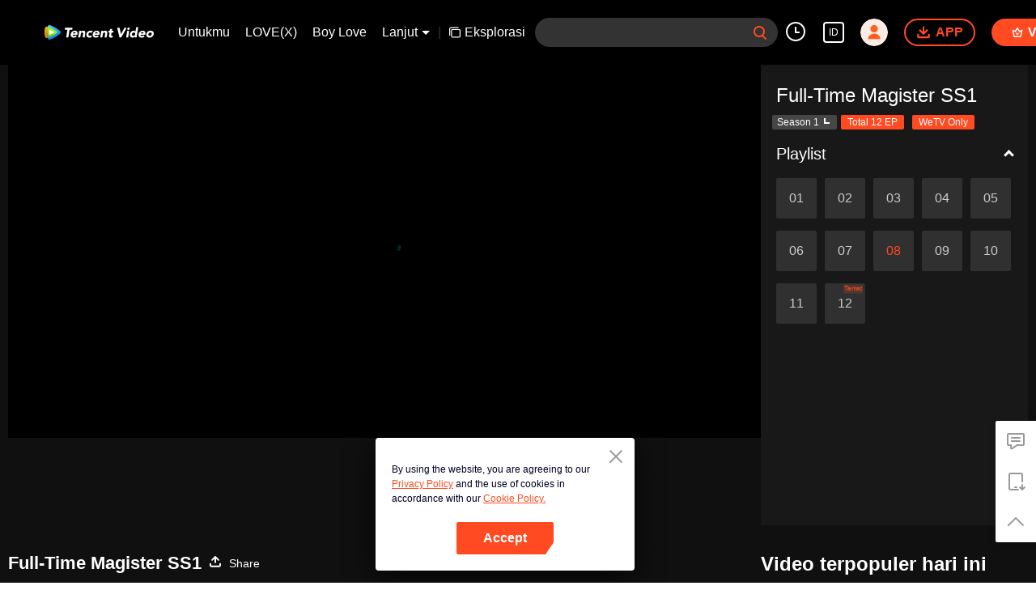

--- FILE ---
content_type: text/plain
request_url: https://otheve.beacon.qq.com/analytics/v2_upload?appkey=0WEB0QEJW44KW5A5
body_size: -44
content:
{"result": 200, "srcGatewayIp": "18.218.209.40", "serverTime": "1768658837384", "msg": "success"}

--- FILE ---
content_type: application/javascript
request_url: https://static.wetvinfo.com/wetv/_next/static/chunks/utils.wetv_prod_4700.js
body_size: 10046
content:
(window.webpackJsonp_N_E=window.webpackJsonp_N_E||[]).push([[1],{"05uC":function(t,n,e){"use strict";e.d(n,"a",(function(){return o}));var r=e("NfZx");function o(t){return Object.assign({},Object(r.a)(),t)}},"5D8C":function(t,n,e){"use strict";e.d(n,"a",(function(){return o})),e.d(n,"b",(function(){return i}));var r=e("hMY1");function o(t,n,e){return Object(r.a)(t,Object(r.b)(n,e))}function i(t,n,e){var r=o(t,n,e);return r>e?e:r}},"8CPS":function(t,n,e){"use strict";e.d(n,"c",(function(){return i})),e.d(n,"h",(function(){return c})),e.d(n,"i",(function(){return a})),e.d(n,"e",(function(){return u})),e.d(n,"f",(function(){return d})),e.d(n,"g",(function(){return s})),e.d(n,"a",(function(){return f})),e.d(n,"d",(function(){return l})),e.d(n,"b",(function(){return v}));var r=e("w3qX"),o=e("t9RH");function i(t,n){return t?{value:n(t.value),rest:t.rest}:t}function c(t,n){var e=n.match(t);return e?{value:parseInt(e[0],10),rest:n.slice(e[0].length)}:null}function a(t,n){var e=n.match(t);if(!e)return null;if("Z"===e[0])return{value:0,rest:n.slice(1)};var o="+"===e[1]?1:-1,i=e[2]?parseInt(e[2],10):0,c=e[3]?parseInt(e[3],10):0,a=e[5]?parseInt(e[5],10):0;return{value:o*(i*r.a+c*r.b+a*r.c),rest:n.slice(e[0].length)}}function u(t){return c(o.a.anyDigitsSigned,t)}function d(t,n){switch(t){case 1:return c(o.a.singleDigit,n);case 2:return c(o.a.twoDigits,n);case 3:return c(o.a.threeDigits,n);case 4:return c(o.a.fourDigits,n);default:return c(new RegExp("^\\d{1,"+t+"}"),n)}}function s(t,n){switch(t){case 1:return c(o.a.singleDigitSigned,n);case 2:return c(o.a.twoDigitsSigned,n);case 3:return c(o.a.threeDigitsSigned,n);case 4:return c(o.a.fourDigitsSigned,n);default:return c(new RegExp("^-?\\d{1,"+t+"}"),n)}}function f(t){switch(t){case"morning":return 4;case"evening":return 17;case"pm":case"noon":case"afternoon":return 12;case"am":case"midnight":case"night":default:return 0}}function l(t,n){var e,r=n>0,o=r?n:1-n;if(o<=50)e=t||100;else{var i=o+50;e=t+100*Math.floor(i/100)-(t>=i%100?100:0)}return r?e:1-e}function v(t){return t%400===0||t%4===0&&t%100!==0}},"8uBy":function(t,n,e){"use strict";function r(t){return"x"===t?"y":"x"}e.d(n,"a",(function(){return r}))},EtjY:function(t,n,e){"use strict";function r(){var t=navigator.userAgentData;return null!=t&&t.brands&&Array.isArray(t.brands)?t.brands.map((function(t){return t.brand+"/"+t.version})).join(" "):navigator.userAgent}e.d(n,"a",(function(){return r}))},Jq2x:function(t,n,e){"use strict";var r=e("3PNi"),o={addClass:r.b,removeClass:r.D,hasClass:r.l,toggleClass:r.G,attr:r.d,removeAttr:r.C,transform:r.H,transition:r.I,on:r.t,off:r.r,trigger:r.K,transitionEnd:r.J,outerWidth:r.v,outerHeight:r.u,styles:r.E,offset:r.s,css:r.g,each:r.h,html:r.m,text:r.F,is:r.o,index:r.n,eq:r.i,append:r.c,prepend:r.y,next:r.p,nextAll:r.q,prev:r.z,prevAll:r.A,parent:r.w,parents:r.x,closest:r.f,find:r.k,children:r.e,filter:r.j,remove:r.B};Object.keys(o).forEach((function(t){Object.defineProperty(r.a.fn,t,{value:o[t],writable:!0})})),n.a=r.a},NDSe:function(t,n,e){"use strict";e.d(n,"a",(function(){return i}));var r,o=e("/xfr");function i(){return r||(r=function(){var t=Object(o.b)();return{isEdge:!!t.navigator.userAgent.match(/Edge/g),isSafari:function(){var n=t.navigator.userAgent.toLowerCase();return n.indexOf("safari")>=0&&n.indexOf("chrome")<0&&n.indexOf("android")<0}(),isWebView:/(iPhone|iPod|iPad).*AppleWebKit(?!.*Safari)/i.test(t.navigator.userAgent)}}()),r}},NfZx:function(t,n,e){"use strict";function r(){return{top:0,right:0,bottom:0,left:0}}e.d(n,"a",(function(){return r}))},OsfX:function(t,n,e){"use strict";e.d(n,"a",(function(){return i}));var r,o=e("/xfr");function i(){return r||(r=function(){var t=Object(o.b)(),n=Object(o.a)();return{touch:!!("ontouchstart"in t||t.DocumentTouch&&n instanceof t.DocumentTouch),pointerEvents:!!t.PointerEvent&&"maxTouchPoints"in t.navigator&&t.navigator.maxTouchPoints>=0,observer:"MutationObserver"in t||"WebkitMutationObserver"in t,passiveListener:function(){var n=!1;try{var e=Object.defineProperty({},"passive",{get:function(){n=!0}});t.addEventListener("testPassiveListener",null,e)}catch(r){}return n}(),gestures:"ongesturestart"in t}}()),r}},PY2i:function(t,n,e){"use strict";function r(t){return t.split("-")[1]}e.d(n,"a",(function(){return r}))},Q86j:function(t,n,e){"use strict";e.d(n,"a",(function(){return a}));var r=e("PY2i"),o=e("d/mp"),i=e("thf+"),c=e("tQ5K");function a(t,n){void 0===n&&(n={});var e=n,a=e.placement,u=e.boundary,d=e.rootBoundary,s=e.padding,f=e.flipVariations,l=e.allowedAutoPlacements,v=void 0===l?o.h:l,p=Object(r.a)(a),g=p?f?o.n:o.n.filter((function(t){return Object(r.a)(t)===p})):o.b,h=g.filter((function(t){return v.indexOf(t)>=0}));0===h.length&&(h=g);var m=h.reduce((function(n,e){return n[e]=Object(i.a)(t,{placement:e,boundary:u,rootBoundary:d,padding:s})[Object(c.a)(e)],n}),{});return Object.keys(m).sort((function(t,n){return m[t]-m[n]}))}},UAtx:function(t,n,e){"use strict";e.d(n,"a",(function(){return o}));var r={start:"end",end:"start"};function o(t){return t.replace(/start|end/g,(function(t){return r[t]}))}},UjJe:function(t,n,e){"use strict";e.d(n,"a",(function(){return o}));var r={left:"right",right:"left",bottom:"top",top:"bottom"};function o(t){return t.replace(/left|right|bottom|top/g,(function(t){return r[t]}))}},UrKJ:function(t,n,e){"use strict";e.d(n,"c",(function(){return o})),e.d(n,"b",(function(){return i})),e.d(n,"a",(function(){return c}));var r=e("uFL3");function o(t){return t?t.replace(/^http:\/\//,"https://").replace(/^(?!https?:\/\/)/,"https://"):t}function i(t){var n=t.vid,e=t.cid,o=t.host,i=t.mode,c=t.code;return"".concat(o?"https://".concat(o):"","/").concat(c||r.j,"/play").concat(e?"/".concat(e):"").concat(n?"/".concat(n):"").concat(i?"?mode=".concat(i):"")}function c(){function t(){return Math.floor(65536*(1+Math.random())).toString(16).substring(1)}return[t(),t(),t(),t(),t(),t(),t(),t()].join("")}},XX6W:function(t,n,e){"use strict";e.d(n,"a",(function(){return a}));var r=e("tQ5K"),o=e("PY2i"),i=e("rZ3K"),c=e("d/mp");function a(t){var n,e=t.reference,a=t.element,u=t.placement,d=u?Object(r.a)(u):null,s=u?Object(o.a)(u):null,f=e.x+e.width/2-a.width/2,l=e.y+e.height/2-a.height/2;switch(d){case c.m:n={x:f,y:e.y-a.height};break;case c.c:n={x:f,y:e.y+e.height};break;case c.k:n={x:e.x+e.width,y:l};break;case c.f:n={x:e.x-a.width,y:l};break;default:n={x:e.x,y:e.y}}var v=d?Object(i.a)(d):null;if(null!=v){var p="y"===v?"height":"width";switch(s){case c.l:n[v]=n[v]-(e[p]/2-a[p]/2);break;case c.e:n[v]=n[v]+(e[p]/2-a[p]/2)}}return n}},cKS0:function(t,n,e){"use strict";e.d(n,"d",(function(){return o})),e.d(n,"g",(function(){return i})),e.d(n,"h",(function(){return c})),e.d(n,"f",(function(){return a})),e.d(n,"e",(function(){return s})),e.d(n,"a",(function(){return f})),e.d(n,"b",(function(){return l})),e.d(n,"c",(function(){return v}));var r=e("/xfr");function o(t){var n=t;Object.keys(n).forEach((function(t){try{n[t]=null}catch(e){}try{delete n[t]}catch(e){}}))}function i(t,n){return void 0===n&&(n=0),setTimeout(t,n)}function c(){return Date.now()}function a(t,n){void 0===n&&(n="x");var e,o,i,c=Object(r.b)(),a=function(t){var n,e=Object(r.b)();return e.getComputedStyle&&(n=e.getComputedStyle(t,null)),!n&&t.currentStyle&&(n=t.currentStyle),n||(n=t.style),n}(t);return c.WebKitCSSMatrix?((o=a.transform||a.webkitTransform).split(",").length>6&&(o=o.split(", ").map((function(t){return t.replace(",",".")})).join(", ")),i=new c.WebKitCSSMatrix("none"===o?"":o)):e=(i=a.MozTransform||a.OTransform||a.MsTransform||a.msTransform||a.transform||a.getPropertyValue("transform").replace("translate(","matrix(1, 0, 0, 1,")).toString().split(","),"x"===n&&(o=c.WebKitCSSMatrix?i.m41:16===e.length?parseFloat(e[12]):parseFloat(e[4])),"y"===n&&(o=c.WebKitCSSMatrix?i.m42:16===e.length?parseFloat(e[13]):parseFloat(e[5])),o||0}function u(t){return"object"===typeof t&&null!==t&&t.constructor&&"Object"===Object.prototype.toString.call(t).slice(8,-1)}function d(t){return"undefined"!==typeof window&&"undefined"!==typeof window.HTMLElement?t instanceof HTMLElement:t&&(1===t.nodeType||11===t.nodeType)}function s(){for(var t=Object(arguments.length<=0?void 0:arguments[0]),n=["__proto__","constructor","prototype"],e=1;e<arguments.length;e+=1){var r=e<0||arguments.length<=e?void 0:arguments[e];if(void 0!==r&&null!==r&&!d(r))for(var o=Object.keys(Object(r)).filter((function(t){return n.indexOf(t)<0})),i=0,c=o.length;i<c;i+=1){var a=o[i],f=Object.getOwnPropertyDescriptor(r,a);void 0!==f&&f.enumerable&&(u(t[a])&&u(r[a])?r[a].__swiper__?t[a]=r[a]:s(t[a],r[a]):!u(t[a])&&u(r[a])?(t[a]={},r[a].__swiper__?t[a]=r[a]:s(t[a],r[a])):t[a]=r[a])}}return t}function f(t,n){Object.keys(n).forEach((function(e){u(n[e])&&Object.keys(n[e]).forEach((function(r){"function"===typeof n[e][r]&&(n[e][r]=n[e][r].bind(t))})),t[e]=n[e]}))}function l(t){return void 0===t&&(t=""),"."+t.trim().replace(/([\.:!\/])/g,"\\$1").replace(/ /g,".")}function v(t,n,e,o){var i=Object(r.a)();return e&&Object.keys(o).forEach((function(e){if(!n[e]&&!0===n.auto){var r=i.createElement("div");r.className=o[e],t.append(r),n[e]=r}})),n}},gaAs:function(t,n,e){"use strict";e.d(n,"b",(function(){return p})),e.d(n,"d",(function(){return g})),e.d(n,"c",(function(){return h})),e.d(n,"a",(function(){return m}));var r=e("ODXe"),o=e("uFL3"),i=e("fbdN"),c=e("Orfn"),a=e("laBw"),u=e("auCr"),d=e("AkNi"),s={BASE_URLS:{WETV:"https://qqlivei18n.onelink.me",IFLIX:"https://iflix.onelink.me/IFpb",INDIA_DOWNLOAD:"https://www.imagefuture101.com/imagefuture/download/index.html?lang=IN",VIP_PAGE:"https://film.wetv.vip/h5/wetv/upay/index.html"},AREA_CONFIG:{153569:{type:"Ks4U",pid:"wetvvntvvip"},153560:{type:"nyiU",pid:"wetvustvvip"},default:{type:"ETTr",pid:"wetvtvvip"}},PT_CONFIG:{MOBILE:"msite",WEB:"vsite"},DEFAULT_AREA_CODE:"153505",DEFAULT_PID:"msitedownload",SPECIAL_ANDROID_COUNTRY:"153548"},f=function(){var t=Object(a.q)(),n=t.utm_source,e=void 0===n?"":n,o=t.utm_medium,i=void 0===o?"":o,c=t.utm_campaign,d=void 0===c?"":c,s={utm_source:u.c.get("utm_source")||e,utm_medium:u.c.get("utm_medium")||i,utm_campaign:u.c.get("utm_campaign")||d};if(!Object.values(s).some((function(t){return t})))return"";var f=Object.entries(s).map((function(t){var n=Object(r.a)(t,2),e=n[0],o=n[1];return"".concat(e,"=").concat(o)})).join("&");return"&c=".concat(encodeURIComponent(f))},l=function(t){var n=s.PT_CONFIG,e=n.MOBILE,o=n.WEB;return function(t,n){var e=t.includes("?")?"&":"?",o=Object.entries(n).map((function(t){var n=Object(r.a)(t,2),e=n[0],o=n[1];return"".concat(encodeURIComponent(e),"=").concat(encodeURIComponent(o))})).join("&");return"".concat(t).concat(e).concat(o)}(t,{external_from:Object(d.a)()?e:o})},v=function(t){var n=t.appid,e=void 0===n?i.a.appid:n,a=t.areaCodeCustom,d=t.deepLink,v=t.webUrl,p=t.position,g=t.vid,h=t.cid,m=t.includeSubs,b=void 0!==m&&m,w=t.includeRetargeting,O=void 0!==w&&w,y=t.pidName,_=d?l(d):d,j=a||u.a.get("country_code");if(o.e.in===j&&("wetv"===e||"wetv"===i.a.appid))return s.BASE_URLS.INDIA_DOWNLOAD;if("iflix"===e)return"".concat(s.BASE_URLS.IFLIX,"?ETTr?pid=iflixvip&af_force_deeplink=true&type=0&af_dp=").concat(encodeURIComponent(_),"&deep_link_value=").concat(encodeURIComponent(_)).concat(f());var x,E=s.AREA_CONFIG[j]||s.AREA_CONFIG.default,A=E.type,D=E.pid,I={pid:y||D||s.DEFAULT_PID,type:"0",af_force_deeplink:"true"};(_&&(I.af_dp=encodeURIComponent(_),I.deep_link_value=encodeURIComponent(_)),v&&(I.af_web_dp=encodeURIComponent(v)),p)&&(I.af_channel="".concat(p,"_").concat(null===c.a||void 0===c.a||null===(x=c.a.pageInfo)||void 0===x?void 0:x.pageName));O&&(I.is_retargeting="true"),b&&(I.af_sub1=h||"0",I.af_sub2=g||"0");var S=Object.entries(I).map((function(t){var n=Object(r.a)(t,2),e=n[0],o=n[1];return"".concat(e,"=").concat(o)})).join("&");return"".concat(s.BASE_URLS.WETV,"/").concat(A,"?").concat(S).concat(f())};function p(t,n,e){var r=o.b[i.a.appid],c=o.c[t](n),a="".concat(r).concat(c);return v({position:"vsite_share",deepLink:a,webUrl:e})}var g=function(t){var n=t.position,e=t.cid,r=t.vid,c=t.isVerticalShort,a=i.a.appid,u=o.b[a],d="".concat(u,"/videodetail?").concat(r?"vid=".concat(r):"").concat(r&&e?"&":"").concat(e?"cid=".concat(e):"","&player_model=").concat(c?"1":"0"),s=r||e?d:"".concat(u,"/hometab");return v({position:n,appid:a,deepLink:s,vid:r,cid:e,includeRetargeting:!0})},h=function(t){var n,e,r,c,a=t.position,f=t.cid,l=t.vid,p=t.langInfo,g=t.ptag,h=t.source,m=t.pidName,b=i.a.appid,w=o.b[b],O="android"===(null===(n=Object(d.b)(null===(r=window)||void 0===r||null===(c=r.navigator)||void 0===c?void 0:c.userAgent))||void 0===n||null===(e=n.os)||void 0===e?void 0:e.name)&&u.a.get("country_code")===s.SPECIAL_ANDROID_COUNTRY,y="".concat(s.BASE_URLS.VIP_PAGE,"?").concat(O?"wlp=ais&":"","aid=V0$$4:").concat(h,"$2:3000$5:").concat(f,"$6:").concat(l);g&&(y+="&ptag=".concat(g));var _="".concat(w,"/hollywoodH5?h5Url=").concat(encodeURIComponent(y));return(l||f)&&(_="".concat(w,"/videodetail?cid=").concat(f,"&vid=").concat(l,"&secondPage=").concat(encodeURIComponent(_))),v({position:a,appid:b,areaCode:null===p||void 0===p?void 0:p.areaCode,deepLink:_,pidName:m})},m=function(t){return v(t)}},hMY1:function(t,n,e){"use strict";e.d(n,"a",(function(){return r})),e.d(n,"b",(function(){return o})),e.d(n,"c",(function(){return i}));var r=Math.max,o=Math.min,i=Math.round},laBw:function(t,n,e){"use strict";(function(t){e.d(n,"G",(function(){return _})),e.d(n,"m",(function(){return j})),e.d(n,"d",(function(){return A})),e.d(n,"j",(function(){return I})),e.d(n,"r",(function(){return S})),e.d(n,"f",(function(){return k})),e.d(n,"p",(function(){return M})),e.d(n,"h",(function(){return N})),e.d(n,"C",(function(){return C})),e.d(n,"o",(function(){return T})),e.d(n,"n",(function(){return R})),e.d(n,"u",(function(){return F})),e.d(n,"e",(function(){return W})),e.d(n,"F",(function(){return B})),e.d(n,"B",(function(){return K})),e.d(n,"A",(function(){return q})),e.d(n,"l",(function(){return V})),e.d(n,"w",(function(){return X})),e.d(n,"c",(function(){return G})),e.d(n,"t",(function(){return $})),e.d(n,"y",(function(){return Z})),e.d(n,"s",(function(){return Q})),e.d(n,"D",(function(){return tt})),e.d(n,"q",(function(){return nt})),e.d(n,"g",(function(){return et})),e.d(n,"v",(function(){return rt})),e.d(n,"b",(function(){return ot})),e.d(n,"a",(function(){return it})),e.d(n,"x",(function(){return ct})),e.d(n,"k",(function(){return at})),e.d(n,"i",(function(){return ut})),e.d(n,"E",(function(){return dt})),e.d(n,"z",(function(){return st}));var r=e("T5bk"),o=e("o0o1"),i=e.n(o),c=e("HaE+"),a=e("rePB"),u=e("ODXe"),d=e("Orfn"),s=e("uFL3"),f=e("fbdN"),l=e("mwRs"),v=e("4x9e"),p=e("InG7"),g=e("7IqK"),h=e("auCr"),m=e("eNPB"),b=e("0X+B"),w=e("XNwn");function O(t,n){var e=Object.keys(t);if(Object.getOwnPropertySymbols){var r=Object.getOwnPropertySymbols(t);n&&(r=r.filter((function(n){return Object.getOwnPropertyDescriptor(t,n).enumerable}))),e.push.apply(e,r)}return e}function y(t){for(var n=1;n<arguments.length;n++){var e=null!=arguments[n]?arguments[n]:{};n%2?O(Object(e),!0).forEach((function(n){Object(a.a)(t,n,e[n])})):Object.getOwnPropertyDescriptors?Object.defineProperties(t,Object.getOwnPropertyDescriptors(e)):O(Object(e)).forEach((function(n){Object.defineProperty(t,n,Object.getOwnPropertyDescriptor(e,n))}))}return t}var _=e("TQJe");function j(t,n){var e={cid:"",vid:"",pid:"",url:""};switch(n){case v.h.ALBUM:case v.h.ROLL:e.cid=t;break;case v.h.ALBUM_VIDEO:var r=t.split("_"),o=Object(u.a)(r,2);e.cid=o[0],e.vid=o[1];break;case v.h.VIDEO:e.vid=t;break;case v.h.LIVE:e.pid=t;break;case v.h.URL:e.url=t}return e}var x={vid:{pattern:/^[0-9a-zA-Z]{11}$/,length:11},cid:{pattern:/^[0-9a-zA-Z]{15}$/,length:15}};function E(t,n){return!(!t||"string"!==typeof t)&&x[n].pattern.test(t)}var A=function(t){return E(t,"vid")};function D(t,n){if(!t)return"";if(Array.isArray(t))return t.map((function(t){return t.split("-")[0]})).find((function(t){return E(t,n)}))||"";if(t.includes("-")){var e=t.split("-");return D(Object(u.a)(e,1)[0],n)}return E(t,n)?t:""}var I=function(t){return D(t,"cid")},S=function(t){return D(t,"vid")};function k(t){var n=arguments.length>1&&void 0!==arguments[1]?arguments[1]:{},e=function t(n,e,r){var o="";if(L(e))Object.keys(e).forEach((function(n){o+=t(n,e[n],r)}));else if(U(e))e.forEach((function(e,i){o+=t("".concat(n,"[").concat(i,"]"),e,r)}));else{var i=r.useEncode,c=void 0===i||i,a=r.strictMode;if((void 0===a||a)&&""===e)return"";var u=""===n?"":"".concat(n,"="),d=c?encodeURIComponent(e):e;o="".concat(u).concat(d,"&")}return o},r=e("",t,n);return r.substring(0,Math.max(0,r.length-1))}function M(t){var n,e=t.cid,r=void 0===e?"":e,o=t.vid,i=void 0===o?"":o,c=t.coverTitle,a=void 0===c?"":c,u=t.videoTitle,f=void 0===u?"":u,l=t.pid,v=void 0===l?"":l,p=t.url,g=void 0===p?"":p,h=t.query,m=void 0===h?null:h,b=t.isShort,w=void 0!==b&&b,O=t.withLangName,_=void 0===O||O,j=t.code,x=void 0===j?s.j:j,E=t.withCooperationInfo,A=void 0===E||E,D=t.coverType,I=void 0===D?0:D,S="",M=/\s+/g;if(w&&i)return"/short/".concat(i);if(r||i){var N=null===a||void 0===a?void 0:a.replace(M,"_"),P=null===f||void 0===f?void 0:f.replace(M,"_"),C=encodeURIComponent(N),T=encodeURIComponent(P),R="";i?(R=T,r&&!rt(I)&&(R=rt(I)?"".concat(C,"-").concat(T):T)):r&&(R=C),S="/play".concat(r?"/".concat(r):"").concat(i?"/".concat(i):"").concat(R?"-".concat(R):"")}else if(v)S="/live/".concat(v);else if(g)return g;var L=$(),F=null===(n=d.a.pageInfo)||void 0===n?void 0:n.query,U=F.appid,W=F.utm_source,Y=void 0===W?"":W,B=F.utm_medium,H=void 0===B?"":B,K=A&&L?y(y({},m),{},{appid:U,utm_source:Y,utm_medium:H}):m;return S+=K?"?".concat(k(K)):"",_&&(S="/".concat(x||s.j).concat(S)),S}function N(t){var n=t.cid,e=t.code;return"/".concat(e||s.j,"/album/").concat(n)}var P=/imageMogr2\//;function C(n,e){var r="";if(!n)return r;if(r=n.replace(/http:/g,"https:"),void 0!==e){var o=Number.isFinite(e)?e:0,i=Number.isFinite(t.devicePixelRatio)?t.devicePixelRatio:1,c=100*Math.ceil(o*i/100);r+="".concat(P.test(r)?"|":"?","imageMogr2/thumbnail/").concat(c,"x")}return r}function T(){var t=s.z.xs,n=s.z.xls,e=s.z.ls,r=s.z.ms;if(p.b)return t;var o=t,i=window.innerWidth||window.document.documentElement.clientWidth;return i>=1790&&(o=n),i>=1550&&i<1790&&(o=e),i>=1280&&i<1550&&(o=r),o}function R(){var t=s.z.xs,n=s.z.ms,e=s.z.ls;if(p.b)return t;var r=t,o=window.innerWidth||window.document.documentElement.clientWidth;return o>=1920&&(r=e),o>=1440&&(r=n),r}function L(t){return"[object Object]"===String(t)}function F(t){return 0===Object.keys(t).length}function U(t){return Array.isArray(t)}function W(){for(var t="",n=arguments.length,e=new Array(n),r=0;r<n;r++)e[r]=arguments[r];return e.forEach((function(n){"string"===typeof n?t+="".concat(n," "):"object"===typeof n&&n&&Object.entries(n).forEach((function(n){var e=Object(u.a)(n,2),r=e[0],o=e[1];t+="".concat(o?r:""," ")}))})),t.trim()}function Y(){try{var t=h.b.get(s.H.local.playErrorInfo);return JSON.parse(t||"[]")}catch(n){return console.log("getPlayErrInfo from local error, msg: ",n),[]}}function B(t){var n,e=Y();null===(n=e=e.filter((function(n){var e=n.vid,r=n.pid,o=t.vid,i=void 0===o?"":o,c=t.pid,a=void 0===c?"":c;return a?r!==a:i!==e})))||void 0===n||n.push(t);try{var r;h.b.set(s.H.local.playErrorInfo,JSON.stringify(null===(r=e)||void 0===r?void 0:r.slice(-10)))}catch(o){console.log("setPlayErrInfo into local error, msg: ",o)}}function H(){var t,n=Y(),e=[];return null===n||void 0===n||null===(t=n.slice(-3))||void 0===t||t.forEach((function(t){var n=t.cid,r=void 0===n?"":n,o=t.vid,i=void 0===o?"":o,c=t.pid,a=void 0===c?"":c,u=t.errCode,d=void 0===u?"":u;e.push("".concat(r,"_").concat(i,"_").concat(a,"[").concat(d,"]"))})),null===e||void 0===e?void 0:e.join(" | ")}function K(t){var n=t.url,e=t.name,r=t.width,o=t.height,i=(window.screen.availHeight-30-o)/2,c=(window.screen.availWidth-10-r)/2;window.open(n,e,"height=".concat(o,",innerHeight=").concat(o,",width=").concat(r,",innerWidth=").concat(r,",top=").concat(i,",left=").concat(c,",status=no,toolbar=no,menubar=no,location=no,resizable=no,scrollbars=0,titlebar=no"))}function q(){return z.apply(this,arguments)}function z(){return(z=Object(c.a)(i.a.mark((function t(){var n,e,o,c,a,d,f,l,v,p,g,h,m,O,j,x,E,A,D,I,S,M,N,P,C=arguments;return i.a.wrap((function(t){for(;;)switch(t.prev=t.next){case 0:return c=C.length>0&&void 0!==C[0]?C[0]:{},a=c.params,d=void 0===a?{}:a,f=(null===(n=window.__NEXT_DATA__)||void 0===n||null===(e=n.props)||void 0===e?void 0:e.pageProps)||{},l=f.isSSG,v=void 0!==l&&l,t.next=4,w.a.get();case 4:return p=t.sent,g=p.all,h=[],m=[],O=location.pathname.split("/"),j=Object(r.a)(O),x=j[2],E=j.slice(3),A="",(g=g.slice(0,3)).forEach((function(t){var n=t.vid,e=t.cid;h.push(e||"-"),m.push(n)})),x===s.y.live&&(D=Object(u.a)(E,1),A=D[0]),I=_.offlineLog,t.next=16,I.instance.reportLog({clearAfterUpload:!0,aiseeProjectName:"WETV_VSITE_FEEDBACK_LOG",filters:{}});case 16:S=t.sent,M=S.uploadedFiles,P=k(y({fid:(null===(N=void 0===M?[]:M)||void 0===N||null===(o=N[0])||void 0===o?void 0:o.downloadUrl)||"",cid:h.join(" | "),vid:m.join(" | "),pid:A,error:H(),businessScene:v?10:1},d)),window.open(Object(b.c)(P?"&".concat(P):""));case 21:case"end":return t.stop()}}),t)})))).apply(this,arguments)}function V(t,n){var e=f.a.host,r=t.query,o=t.pathname,i=n.pageName,c=n.code,a=[],u=o;if(u=u.replace(/\[(?:\.{3})?(\w+)\]/gi,(function(t,n){return a.push(n),r[n]})),[s.y.channel,s.y.search].indexOf(i)>=0){var d={};Object.keys(r).forEach((function(t){a.includes(t)||(d[t]=r[t])})),u="".concat(u,"?").concat(k(d))}if(i===s.y.search){var l=r.q||r.query;u="/search/".concat(encodeURIComponent(l))}return Q(c,u)||(u="/".concat(c).concat(u)),u=u.replace(/\/$/,""),u="https://".concat(e).concat(u)}function X(t){if(!(t instanceof HTMLElement))return console.warn("DomUtil: elem is not an element."),!0;var n=getComputedStyle(t);if("none"===n.display)return!1;if("visible"!==n.visibility)return!1;var e=t.getBoundingClientRect();if(t.offsetWidth+t.offsetHeight+e.height+e.width===0)return!1;var r={x:e.left+t.offsetWidth/2,y:e.top+t.offsetHeight/2};if(r.x<0)return!1;if(r.x>(document.documentElement.clientWidth||window.innerWidth))return!1;if(r.y<0)return!1;if(r.y>(document.documentElement.clientHeight||window.innerHeight))return!1;var o=document.elementFromPoint(r.x,r.y);do{if(o===t)return!0}while(o=o.parentNode);return!1}function G(){return J.apply(this,arguments)}function J(){return(J=Object(c.a)(i.a.mark((function t(){var n,e,r,o,c;return i.a.wrap((function(t){for(;;)switch(t.prev=t.next){case 0:if(n={isVip:0},e=h.a.get("vuserid")){t.next=4;break}return t.abrupt("return",n);case 4:if(r="vip_info",3e5,t.prev=6,o=JSON.parse(h.c.get("".concat(r,"_").concat(e))||"null"),!(Date.now()-(null===o||void 0===o?void 0:o.expired)<3e5)){t.next=10;break}return t.abrupt("return",o.data);case 10:return t.next=12,Object(g.d)();case 12:if(0===(c=t.sent).errCode){t.next=15;break}return t.abrupt("return",n);case 15:return h.c.set(r,JSON.stringify({expired:Date.now(),data:c})),t.abrupt("return",c);case 19:t.prev=19,t.t0=t.catch(6),console.log(t.t0);case 22:case"end":return t.stop()}}),t,null,[[6,19]])})))).apply(this,arguments)}function $(){var t=(nt()||{}).appid;return/^coop_direct_msite_/.test(void 0===t?"":t)}function Z(t,n){var e=function(t){var n,e=new Promise((function(t){n=t})),r=setInterval((function(){window["".concat(t)]&&(n(window["".concat(t)]),clearInterval(r))}),200);return e};return new Promise((function(r,o){var a=document.createElement("script");a.src=t,a.defer=!0,a.onload=Object(c.a)(i.a.mark((function t(){return i.a.wrap((function(t){for(;;)switch(t.prev=t.next){case 0:return t.next=2,e(n);case 2:return t.abrupt("return",r(window["".concat(n)]));case 3:case"end":return t.stop()}}),t)}))),a.onerror=function(n){Object(m.a)({name:"script_error",ext1:"errorType=NetError",ext2:"script load failed: ".concat(t)}),o(n)},document.body.appendChild(a)}))}function Q(t){var n=arguments.length>1&&void 0!==arguments[1]?arguments[1]:location.pathname,e=new RegExp("\\/".concat(t,"(\\/|$)"));return-1!==n.search(e)}var tt=function(){return Math.floor(65536*(1+Math.random())).toString(16).substring(1)};function nt(){var t;if(p.b)return(null===d.a||void 0===d.a||null===(t=d.a.pageInfo)||void 0===t?void 0:t.query)||{};var n=location.href.split("?"),e=Object(u.a)(n,2)[1],r=void 0===e?"":e,o={};return r&&r.split("&").forEach((function(t){var n=t.split("="),e=Object(u.a)(n,2),r=e[0],i=e[1];r&&(o[r]=i)})),o}function et(t){var n=t.filter((function(t){return""!==t.trim()}));return Array.from(new Set(n))}function rt(t){return[s.i.entertainment,s.i.film,s.i.documentary].includes(Number(t))}function ot(t){return[v.n.FREE,v.n.DEFAULT,v.o.FREE_FOR_ALL,v.o.UNKNOWN].includes(t)}var it=function(t){var n;return(null===t||void 0===t||null===(n=t.coverList)||void 0===n?void 0:n.length)>0||1!==(null===t||void 0===t?void 0:t.isAreaLimit)},ct=function(){if("undefined"===typeof navigator)return!0;var t=window.matchMedia("(display-mode: standalone)").matches,n="standalone"in navigator&&navigator.standalone,e=/android/i.test(navigator.userAgent);return t||n||e}()?"_self":"_blank",at=function(){if(!p.b){var t,n,e,r,o=null===(t=window)||void 0===t||null===(n=t.__NEXT_DATA__)||void 0===n||null===(e=n.props)||void 0===e||null===(r=e.pageProps)||void 0===r?void 0:r.serverTime;return o?new Date(o).getFullYear():(new Date).getFullYear()}return(new Date).getFullYear()},ut=function(){var t=d.a.buildId,n="";return t.startsWith("wetv_test")?n="test":t.startsWith("wetv_prod")&&(n="pro"),n},dt=function(){h.b.get("user_first_enter_time")||Number(h.b.get("showFrequencyToast")||"0")<3&&h.b.set("user_first_enter_time",Object(l.a)(new Date,"%Y-%M-%d %h:%m:%s",!0))},st=function(t){var n=h.b.get("user_first_enter_time");return!!n&&(!(!n||t)||Math.floor(Object(l.b)(new Date,Object(l.c)(n,"%Y-%M-%d %h:%m:%s"),"d"))<=t)}}).call(this,e("3r9c"))},mFKX:function(t,n,e){"use strict";function r(t,n){return n.reduce((function(n,e){return n[e]=t,n}),{})}e.d(n,"a",(function(){return r}))},mwRs:function(t,n,e){"use strict";function r(t,n){n=(n=(n=(n=(n=(n=(n=(n=(n=(n=(n=n||"%Y-%M-%d %h:%m:%s").replace(/-/g,"\\-")).replace(/\|/g,"\\|")).replace(/\./g,"\\.")).replace(/\+/g,"\\+")).replace("%Y","(\\d{4})")).replace("%M","(\\d{1,2})")).replace("%d","(\\d{1,2})")).replace("%h","(\\d{1,2})")).replace("%m","(\\d{1,2})")).replace("%s","(\\d{1,2})");var e=new RegExp("^".concat(n,"$")).exec(t);if(!e)return null;var r=(e[1]||0)-0,o=(e[2]||1)-1,i=(e[3]||0)-0,c=(e[4]||0)-0,a=(e[5]||0)-0,u=(e[6]||0)-0;return new Date(r,o,i,c,a,u)}function o(t,n,e){var r=t.getFullYear(),o=t.getMonth()+1,i=t.getDate(),c=t.getHours(),a=t.getMinutes(),u=t.getSeconds();return e&&(o=o<10?"0".concat(o):o,i=i<10?"0".concat(i):i,c=c<10?"0".concat(c):c,a=a<10?"0".concat(a):a,u=u<10?"0".concat(u):u),n=(n=n||"%Y-%M-%d %h:%m:%s").replace(/%Y/g,r).replace(/%M/g,o).replace(/%d/g,i).replace(/%h/g,c).replace(/%m/g,a).replace(/%s/g,u)}function i(t,n,e){var r=0;switch(e){case"Y":r=t.getFullYear()-n.getFullYear();break;case"M":r=12*(t.getFullYear()-n.getFullYear())+(t.getMonth()-n.getMonth());break;case"d":r=(t-n)/864e5;break;case"h":r=(t-n)/36e5;break;case"m":r=(t-n)/6e4;break;case"s":r=(t-n)/1e3;break;default:r=t-n}return r}e.d(n,"c",(function(){return r})),e.d(n,"a",(function(){return o})),e.d(n,"b",(function(){return i}))},ngAh:function(t,n,e){"use strict";e.d(n,"a",(function(){return c}));var r,o=e("/xfr"),i=e("OsfX");function c(t){return void 0===t&&(t={}),r||(r=function(t){var n=(void 0===t?{}:t).userAgent,e=Object(i.a)(),r=Object(o.b)(),c=r.navigator.platform,a=n||r.navigator.userAgent,u={ios:!1,android:!1},d=r.screen.width,s=r.screen.height,f=a.match(/(Android);?[\s\/]+([\d.]+)?/),l=a.match(/(iPad).*OS\s([\d_]+)/),v=a.match(/(iPod)(.*OS\s([\d_]+))?/),p=!l&&a.match(/(iPhone\sOS|iOS)\s([\d_]+)/),g="Win32"===c,h="MacIntel"===c;return!l&&h&&e.touch&&["1024x1366","1366x1024","834x1194","1194x834","834x1112","1112x834","768x1024","1024x768","820x1180","1180x820","810x1080","1080x810"].indexOf(d+"x"+s)>=0&&((l=a.match(/(Version)\/([\d.]+)/))||(l=[0,1,"13_0_0"]),h=!1),f&&!g&&(u.os="android",u.android=!0),(l||p||v)&&(u.os="ios",u.ios=!0),u}(t)),r}},rZ3K:function(t,n,e){"use strict";function r(t){return["top","bottom"].indexOf(t)>=0?"x":"y"}e.d(n,"a",(function(){return r}))},tQ5K:function(t,n,e){"use strict";function r(t){return t.split("-")[0]}e.d(n,"a",(function(){return r}))},vPPv:function(t,n,e){"use strict";e.d(n,"e",(function(){return i})),e.d(n,"a",(function(){return c})),e.d(n,"c",(function(){return a})),e.d(n,"b",(function(){return u})),e.d(n,"d",(function(){return d}));var r=e("ODXe"),o=e("KQm4"),i=function(t,n){var e,r=0,i=Date.now(),c=function c(){var a=Date.now();n&&a-i>=n?(t.apply(void 0,Object(o.a)(e)),i=0,clearTimeout(r),r=0,e=[]):(clearTimeout(r),r=window.setTimeout(c,n-(a-i)))};return function(){for(var t=arguments.length,o=new Array(t),a=0;a<t;a++)o[a]=arguments[a];e=o,r||(i=Date.now(),r=window.setTimeout(c,n))}},c=function(t){var n=t%60,e=Math.floor(t/60),r=e%60,o=Math.floor(e/60);return"PT".concat(o,"H").concat(r,"M").concat(n,"S")},a=function(t){var n=new Date(1e3*t),e=n.getFullYear(),r=n.getMonth()+1,o=n.getDate();return"".concat(e,"-").concat(r,"-").concat(o)},u=function(){var t=new Date,n=-t.getTimezoneOffset()/60,e="".concat((n>=0?"+":"-")+(n<10?"0":"")+Math.abs(n),":00");return"".concat(t.getFullYear(),"-").concat("0".concat(t.getMonth()+1).slice(-2),"-").concat("0".concat(t.getDate()).slice(-2),"T").concat("0".concat(t.getHours()).slice(-2),":").concat("0".concat(t.getMinutes()).slice(-2),":").concat("0".concat(t.getSeconds()).slice(-2)).concat(e)},d=function(t){var n,e=arguments.length>1&&void 0!==arguments[1]?arguments[1]:480,o=function(t){return(t<10?"0":"")+t};if(t)try{var i=t.split(" "),c=Object(r.a)(i,2),a=c[0],u=c[1];if(!a||!u)return null;var d=a.split("-").map(Number),s=Object(r.a)(d,3),f=s[0],l=s[1],v=s[2],p=u.split(":").map(Number),g=Object(r.a)(p,3),h=g[0],m=g[1],b=g[2],w=(n=new Date(f,l-1,v,h,m,b)).getFullYear()===f&&n.getMonth()===l-1&&n.getDate()===v;if(isNaN(n.getTime())||!w)throw new RangeError("Invalid time value")}catch(E){throw new RangeError("Invalid time value")}else n=new Date;var O=e>=0?"+":"-",y=Math.abs(e),_=o(Math.floor(y/60)),j=o(y%60),x="".concat(O).concat(_,":").concat(j);return"".concat(n.getFullYear(),"-").concat(o(n.getMonth()+1),"-").concat(o(n.getDate()),"T").concat(o(n.getHours()),":").concat(o(n.getMinutes()),":").concat(o(n.getSeconds())).concat(x)}},"zWt/":function(t,n,e){"use strict";e.d(n,"a",(function(){return o}));var r=e("z6Xx");Object.keys(r.a).map((function(t){return r.a[t].key})).filter(Boolean).join(",");function o(t){var n=t.isReplaceAppName,e=t.isIflix;return Object.values(r.a),function(o,i){var c=r.a[i.key];if(!c)return"--";var a=o[c.key],u="";return u=void 0===a||null===a||""===a?i.backUp||c.backUp||c.b||"--":a,n&&i.replaceAppName&&(u=t.replaceAppName(u)),e&&(u=t.replaceIflixText(u)),u}}}}]);

--- FILE ---
content_type: text/plain
request_url: https://svibeacon.onezapp.com/analytics/v2_upload?appkey=0WEB0NVZHO4NLDPH
body_size: 97
content:
{"result": 200, "srcGatewayIp": "18.218.209.40", "serverTime": "1768658825232", "msg": "success"}

--- FILE ---
content_type: text/plain
request_url: https://otheve.beacon.qq.com/analytics/v2_upload?appkey=0WEB0QEJW44KW5A5
body_size: -44
content:
{"result": 200, "srcGatewayIp": "18.218.209.40", "serverTime": "1768658837610", "msg": "success"}

--- FILE ---
content_type: text/plain
request_url: https://otheve.beacon.qq.com/analytics/v2_upload?appkey=0WEB0QEJW44KW5A5
body_size: -44
content:
{"result": 200, "srcGatewayIp": "18.218.209.40", "serverTime": "1768658832359", "msg": "success"}

--- FILE ---
content_type: text/plain
request_url: https://svibeacon.onezapp.com/analytics/v2_upload?appkey=0WEB0NVZHO4NLDPH
body_size: 97
content:
{"result": 200, "srcGatewayIp": "18.218.209.40", "serverTime": "1768658825738", "msg": "success"}

--- FILE ---
content_type: text/plain
request_url: https://otheve.beacon.qq.com/analytics/v2_upload?appkey=0WEB08V45S4VMCK7
body_size: -44
content:
{"result": 200, "srcGatewayIp": "18.218.209.40", "serverTime": "1768658832355", "msg": "success"}

--- FILE ---
content_type: text/plain
request_url: https://svibeacon.onezapp.com/analytics/v2_upload?appkey=0DOU0M38AT4C4UVD
body_size: 97
content:
{"result": 200, "srcGatewayIp": "18.218.209.40", "serverTime": "1768658832793", "msg": "success"}

--- FILE ---
content_type: text/plain
request_url: https://otheve.beacon.qq.com/analytics/v2_upload?appkey=0WEB0QEJW44KW5A5
body_size: -44
content:
{"result": 200, "srcGatewayIp": "18.218.209.40", "serverTime": "1768658832360", "msg": "success"}

--- FILE ---
content_type: text/plain
request_url: https://otheve.beacon.qq.com/analytics/v2_upload?appkey=0WEB08V45S4VMCK7
body_size: -44
content:
{"result": 200, "srcGatewayIp": "18.218.209.40", "serverTime": "1768658821688", "msg": "success"}

--- FILE ---
content_type: text/plain
request_url: https://otheve.beacon.qq.com/analytics/v2_upload?appkey=0WEB08V45S4VMCK7
body_size: -44
content:
{"result": 200, "srcGatewayIp": "18.218.209.40", "serverTime": "1768658825311", "msg": "success"}

--- FILE ---
content_type: text/plain
request_url: https://svibeacon.onezapp.com/analytics/v2_upload?appkey=0DOU0M38AT4C4UVD
body_size: 97
content:
{"result": 200, "srcGatewayIp": "18.218.209.40", "serverTime": "1768658832126", "msg": "success"}

--- FILE ---
content_type: application/javascript; charset=utf-8
request_url: https://play.wetv.vip/getvinfo?charge=0&otype=json&defnpayver=0&spau=1&spaudio=1&spwm=1&sphls=1&host=wetv.vip&refer=wetv.vip&ehost=https%3A%2F%2Fwetv.vip%2Fid%2Fplay%2Fao9safifok46qat-Full-Time%25C2%25A0Magister%25C2%25A0SS1%2Fu003021zg7q-%25C2%25A0Full-Time%25C2%25A0Magister%25C2%25A0SS1%2520EP.08&sphttps=1&encryptVer=9.2&cKey=u5IHGx_wL4S1P81Orq2-LnCjnt9oGcr0cPTQr1pfzEul_f4uOmcjTH9HR8Gt77I_PVECzBMI12rzCp7VHCeQghpn7L-B5s2BkbvvdTXFrHfRZf_CyJjQ8Ybel_VvoZWUnV-Hvd9W-KU-FjOj-NmZhE-NjjawCzIHH6ORd8JBnDgsk_VKYDnwTGrhuLoxaemxuyx9-KN7KuuWUYWksGXkUJYnQqXKgvocvCDoQBrB3Ba0lGPW87uDrDf-qwrUrByU0sDLG_Hb74MytXWvpbhw7PN8mnqQOhHhx4O-5R15E-VFK8nSz4z05Mma37v6_IsdOZw3kLM185zkM5y9kdohlahO1oq7JecDPuC0JbgW1om4tUcSYW4ji6IIFi0UxEMnE-N3aKdHfbo70YMs9OYogpb4DqPKsM_941fJg9Z3hd1fj5mdAkqQ0vLz43yotvdEJbzp93XIc5MIRQxk9D6cnRQe8Pbf5A8VTIC-HtisM9Ppb6Thys25BNl-TTrQHCu7It6XWTWUq8DYGblPyPSnATPRbsI&clip=4&guid=bd08e40b079482fcb6a463c73ebb1f49&flowid=dcb80da9ad2bd2bfa85d520fb9cfe9a6&platform=4830201&sdtfrom=1002&appVer=2.8.39&unid=&auth_from=&auth_ext=&vid=u003021zg7q&defn=&fhdswitch=0&dtype=3&spsrt=2&tm=1768658829&lang_code=1491937&logintoken=&qimei=&spcaptiontype=1&cmd=2&country_code=153560&cid=ao9safifok46qat&drm=0&multidrm=0&callback=getinfo_callback_115742
body_size: 18255
content:
getinfo_callback_115742({"dltype":3,"em":0,"exem":0,"fl":{"cnt":5,"fi":[{"sl":0,"id":323017,"name":"ld","lmt":0,"sb":0,"cname":"144P","br":0,"profile":4,"drm":0,"type":0,"video":21,"audio":1,"fs":9633721,"super":0,"hdr10enh":0,"sname":"ld","resolution":"144P","recommend":0,"vfps":0,"tvmsr_v2":0,"tvmsr_reason_code":4,"tvmsrlmt":0},{"sl":0,"id":323011,"name":"sd","lmt":0,"sb":0,"cname":"360P","br":0,"profile":4,"drm":0,"type":0,"video":21,"audio":1,"fs":16812359,"super":0,"hdr10enh":0,"sname":"sd","resolution":"360P","recommend":0,"vfps":0,"tvmsr_v2":0,"tvmsr_reason_code":4,"tvmsrlmt":0},{"sl":1,"id":323012,"name":"hd","lmt":0,"sb":0,"cname":"480P","br":30,"profile":4,"drm":0,"type":0,"video":21,"audio":1,"fs":32597390,"super":0,"hdr10enh":0,"sname":"hd","resolution":"480P","recommend":0,"vfps":0,"tvmsr_v2":1,"tvmsr_reason_code":0,"tvmsrlmt":0},{"sl":0,"id":323013,"name":"shd","lmt":0,"sb":0,"cname":"720P","br":0,"profile":4,"drm":0,"type":0,"video":21,"audio":1,"fs":50274441,"super":0,"hdr10enh":0,"sname":"shd","resolution":"720P","recommend":0,"vfps":0,"tvmsr_v2":1,"tvmsr_reason_code":0,"tvmsrlmt":1},{"sl":0,"id":323014,"name":"fhd","lmt":1,"sb":0,"cname":"1080P","br":0,"profile":4,"drm":0,"type":0,"video":21,"audio":1,"fs":82030840,"super":0,"hdr10enh":0,"sname":"fhd","resolution":"1080P","recommend":0,"vfps":0,"tvmsr_v2":0,"tvmsr_reason_code":4,"tvmsrlmt":0}],"strategyparam":{"maxbitrate":0,"bandwidthlevel":0}},"fp2p":1,"hs":0,"ls":0,"ip":"18.218.209.40","preview":1018,"s":"o","sfl":{"cnt":10,"fi":[{"id":53008,"name":"Bahasa Indonesia","url":"https://cffaws.wetvinfo.com/01208085B9B4FCE643A51442467F8A1D036B7F6A5D57331E069FC813D82FFE107F069AD8C1059B55E6495C892F33DE150DF67578A744BE6F43690BA75BFBD7568A/u003021zg7q.53008.vtt.m3u8?ver=4","keyid":"u003021zg7q.53008","filename":"u003021zg7q.53008.vtt","urlList":{"ui":[{"url":"https://cffaws.wetvinfo.com/01208085B9B4FCE643A51442467F8A1D036B7F6A5D57331E069FC813D82FFE107F069AD8C1059B55E6495C892F33DE150DF67578A744BE6F43690BA75BFBD7568A/u003021zg7q.53008.vtt.m3u8?ver=4"},{"url":"http://subtitle.wetvinfo.com/kqKBin2aVxfnjN30n_7ZFNlBH3boAmCLF5DN57zkvlczBCOvmt0RWbc0v6P5nsKoHjrGZDfepDKJtUZVR0VsyfzBMIoyk4gIMg0JkbZRaDD7DNFn_QizovU1Q5lJ3o8bjaYUccgB40BBsxtLq8XiDO-XksVZG39E/u003021zg7q.53008.vtt.m3u8?ver=4"},{"url":"http://subtitle.tc.qq.com/kqKBin2aVxfnjN30n_7ZFNlBH3boAmCLF5DN57zkvlczBCOvmt0RWbc0v6P5nsKoHjrGZDfepDKJtUZVR0VsyfzBMIoyk4gIMg0JkbZRaDD7DNFn_QizovU1Q5lJ3o8bjaYUccgB40BBsxtLq8XiDO-XksVZG39E/u003021zg7q.53008.vtt.m3u8?ver=4"}]},"lang":"ID","captionTopHPercent":90,"captionBottomHPercent":99,"selected":1,"langId":80,"fs":18093,"captionType":3,"subtitleScene":0},{"id":53009,"name":"Bahasa Inggris","url":"https://cffaws.wetvinfo.com/01208085B9B4FCE643A51442467F8A1D036B7F6A5D57331E069FC813D82FFE107F8DB4D355DD9F6E48007B00113DDA1BBC314273CAF6BF1252801E5E59D2597619/u003021zg7q.53009.vtt.m3u8?ver=4","keyid":"u003021zg7q.53009","filename":"u003021zg7q.53009.vtt","urlList":{"ui":[{"url":"https://cffaws.wetvinfo.com/01208085B9B4FCE643A51442467F8A1D036B7F6A5D57331E069FC813D82FFE107F8DB4D355DD9F6E48007B00113DDA1BBC314273CAF6BF1252801E5E59D2597619/u003021zg7q.53009.vtt.m3u8?ver=4"},{"url":"http://subtitle.wetvinfo.com/z6DmMDcoplmaQnFAKvqrvN8mBonIz63VKzfL_H-wdOTVnfJVpvg7SalOIpzDs4MwVDdgdQmIbCG8mANpDW8tPRSHVtrhf03iQm-z2E3HfpODMsr08Ym3dtezHpPqm9KV69B9Yp7i7JRoLv8ZldaUzF4RqPVNWA3b/u003021zg7q.53009.vtt.m3u8?ver=4"},{"url":"http://subtitle.tc.qq.com/z6DmMDcoplmaQnFAKvqrvN8mBonIz63VKzfL_H-wdOTVnfJVpvg7SalOIpzDs4MwVDdgdQmIbCG8mANpDW8tPRSHVtrhf03iQm-z2E3HfpODMsr08Ym3dtezHpPqm9KV69B9Yp7i7JRoLv8ZldaUzF4RqPVNWA3b/u003021zg7q.53009.vtt.m3u8?ver=4"}]},"lang":"EN","captionTopHPercent":90,"captionBottomHPercent":99,"langId":30,"fs":18708,"captionType":3,"subtitleScene":0},{"id":53006,"name":"Thailand","url":"https://cffaws.wetvinfo.com/01208085B9B4FCE643A51442467F8A1D036B7F6A5D57331E069FC813D82FFE107FAED9EF970FFFCCD8F8C881323AC68E87434A6DB463D0BF192E735BA27896AD64/u003021zg7q.53006.vtt.m3u8?ver=4","keyid":"u003021zg7q.53006","filename":"u003021zg7q.53006.vtt","urlList":{"ui":[{"url":"https://cffaws.wetvinfo.com/01208085B9B4FCE643A51442467F8A1D036B7F6A5D57331E069FC813D82FFE107FAED9EF970FFFCCD8F8C881323AC68E87434A6DB463D0BF192E735BA27896AD64/u003021zg7q.53006.vtt.m3u8?ver=4"},{"url":"http://subtitle.wetvinfo.com/d00bJ3Cu9IfugMg7Qx31XBEcUthXtrPUDQXMeGnBATyIDwlPZTDjA1T4ZyQxCs7C1hoiJ39yTgpEeI7Ab56NVSISsQD1neGp-CesW1ti5FrE_GBKojrJBBdm--sdJFkZWi_s--IkRb6way2DgzuxdPqImoB9IRZu/u003021zg7q.53006.vtt.m3u8?ver=4"},{"url":"http://subtitle.tc.qq.com/d00bJ3Cu9IfugMg7Qx31XBEcUthXtrPUDQXMeGnBATyIDwlPZTDjA1T4ZyQxCs7C1hoiJ39yTgpEeI7Ab56NVSISsQD1neGp-CesW1ti5FrE_GBKojrJBBdm--sdJFkZWi_s--IkRb6way2DgzuxdPqImoB9IRZu/u003021zg7q.53006.vtt.m3u8?ver=4"}]},"lang":"TH","captionTopHPercent":90,"captionBottomHPercent":99,"langId":60,"fs":26505,"captionType":3,"subtitleScene":0},{"id":53007,"name":"Bahasa Vietnam","url":"https://cffaws.wetvinfo.com/01208085B9B4FCE643A51442467F8A1D036B7F6A5D57331E069FC813D82FFE107F88510DC9E4529539509272ABFAABE41701C93BB71C386EDB1BA2B0FC360E652C/u003021zg7q.53007.vtt.m3u8?ver=4","keyid":"u003021zg7q.53007","filename":"u003021zg7q.53007.vtt","urlList":{"ui":[{"url":"https://cffaws.wetvinfo.com/01208085B9B4FCE643A51442467F8A1D036B7F6A5D57331E069FC813D82FFE107F88510DC9E4529539509272ABFAABE41701C93BB71C386EDB1BA2B0FC360E652C/u003021zg7q.53007.vtt.m3u8?ver=4"},{"url":"http://subtitle.wetvinfo.com/yzaUdlYI-8VnmboTGwAqE8F0WOS7m9r8dehhugF-QE2GgjndymSW21QZco4GolExT7Pu0h_zskM6ySpltfU-aBGCo5Mt8obsy1rTLMmJWUqGh8cYm9lD7TOMuZZCHEgNxHDbWbsPzUmfVX77gAR-JsdUAfNVrSHd/u003021zg7q.53007.vtt.m3u8?ver=4"},{"url":"http://subtitle.tc.qq.com/yzaUdlYI-8VnmboTGwAqE8F0WOS7m9r8dehhugF-QE2GgjndymSW21QZco4GolExT7Pu0h_zskM6ySpltfU-aBGCo5Mt8obsy1rTLMmJWUqGh8cYm9lD7TOMuZZCHEgNxHDbWbsPzUmfVX77gAR-JsdUAfNVrSHd/u003021zg7q.53007.vtt.m3u8?ver=4"}]},"lang":"VI","captionTopHPercent":90,"captionBottomHPercent":99,"langId":70,"fs":18685,"captionType":3,"subtitleScene":0},{"id":53710,"name":"Melayu","url":"https://cffaws.wetvinfo.com/svp_50112/[base64]/gzc_1000102_0b53v4aaaaaaj4agvx7d2rrmbl6dacsaabka.f4710.vtt.m3u8?ver=4","keyid":"u003021zg7q.53710","filename":"gzc_1000102_0b53v4aaaaaaj4agvx7d2rrmbl6dacsaabka.f4710.vtt","urlList":{"ui":[{"url":"https://cffaws.wetvinfo.com/svp_50112/[base64]/gzc_1000102_0b53v4aaaaaaj4agvx7d2rrmbl6dacsaabka.f4710.vtt.m3u8?ver=4"},{"url":"http://subtitle.wetvinfo.com/svp_50112/MkQ38WJsU7Yo46l7FC7YaSdRNUNibKMgCq4NowpolXQWYHzOOoSQbdcK-d-M1n5o7C3DRP_e8yNnWQj0SCkBvr4YJzP4kKHarzo1M-olMpTDvaO3pOV7t84FfD1Im7wCuQ0_d88BKy7LZcqvo6e6KXHbx53h2M8V/gzc_1000102_0b53v4aaaaaaj4agvx7d2rrmbl6dacsaabka.f4710.vtt.m3u8?ver=4"},{"url":"http://subtitle.tc.qq.com/svp_50112/MkQ38WJsU7Yo46l7FC7YaSdRNUNibKMgCq4NowpolXQWYHzOOoSQbdcK-d-M1n5o7C3DRP_e8yNnWQj0SCkBvr4YJzP4kKHarzo1M-olMpTDvaO3pOV7t84FfD1Im7wCuQ0_d88BKy7LZcqvo6e6KXHbx53h2M8V/gzc_1000102_0b53v4aaaaaaj4agvx7d2rrmbl6dacsaabka.f4710.vtt.m3u8?ver=4"}]},"lang":"MS","captionTopHPercent":90,"captionBottomHPercent":99,"langId":100,"fs":19929,"captionType":3,"subtitleScene":0},{"id":53712,"name":"Bahasa Arab","url":"https://cffaws.wetvinfo.com/svp_50112/[base64]/gzc_1000102_0b53v4aaaaaaj4agvx7d2rrmbl6dacsaabka.f53712000.vtt.m3u8?ver=4","keyid":"u003021zg7q.53712","filename":"gzc_1000102_0b53v4aaaaaaj4agvx7d2rrmbl6dacsaabka.f53712000.vtt","urlList":{"ui":[{"url":"https://cffaws.wetvinfo.com/svp_50112/[base64]/gzc_1000102_0b53v4aaaaaaj4agvx7d2rrmbl6dacsaabka.f53712000.vtt.m3u8?ver=4"},{"url":"http://subtitle.wetvinfo.com/svp_50112/cwJWbCDE7X5BOhj3qvl45HwHPJTRje10-GhTbjoSy_-RI_3GiB98Y_5DgmIJbQgcioReEq6LGAGeo6DA7AD3dgBvx6ILxpt1SFsTecZGah3CNmZ7Bbg2IOHk2_Da9X4HYaRnbBK4pQtVXYlWMB71F66JpAmnb2sK/gzc_1000102_0b53v4aaaaaaj4agvx7d2rrmbl6dacsaabka.f53712000.vtt.m3u8?ver=4"},{"url":"http://subtitle.tc.qq.com/svp_50112/cwJWbCDE7X5BOhj3qvl45HwHPJTRje10-GhTbjoSy_-RI_3GiB98Y_5DgmIJbQgcioReEq6LGAGeo6DA7AD3dgBvx6ILxpt1SFsTecZGah3CNmZ7Bbg2IOHk2_Da9X4HYaRnbBK4pQtVXYlWMB71F66JpAmnb2sK/gzc_1000102_0b53v4aaaaaaj4agvx7d2rrmbl6dacsaabka.f53712000.vtt.m3u8?ver=4"}]},"lang":"AR","captionTopHPercent":90,"captionBottomHPercent":99,"langId":120,"fs":21641,"captionType":3,"subtitleScene":0},{"id":53713,"name":"Bahasa Jepang","url":"https://cffaws.wetvinfo.com/svp_50112/[base64]/gzc_1000102_0b53v4aaaaaaj4agvx7d2rrmbl6dacsaabka.f53713000.vtt.m3u8?ver=4","keyid":"u003021zg7q.53713","filename":"gzc_1000102_0b53v4aaaaaaj4agvx7d2rrmbl6dacsaabka.f53713000.vtt","urlList":{"ui":[{"url":"https://cffaws.wetvinfo.com/svp_50112/[base64]/gzc_1000102_0b53v4aaaaaaj4agvx7d2rrmbl6dacsaabka.f53713000.vtt.m3u8?ver=4"},{"url":"http://subtitle.wetvinfo.com/svp_50112/Xr87Zud1qY45S-_dUoMzhPilrEQy5ZK94qie2tAzp44ybMRkbJGqLFh0Tuw3Su7aF6pAJS-5j_aFupJvSk1TksJzmyDQO2rAj79cteQtcz5VDNNNCEsyKw5Xz76TkNCjfK6006-SSpDTkVGU0-vpJ3FLGjwwBQxr/gzc_1000102_0b53v4aaaaaaj4agvx7d2rrmbl6dacsaabka.f53713000.vtt.m3u8?ver=4"},{"url":"http://subtitle.tc.qq.com/svp_50112/Xr87Zud1qY45S-_dUoMzhPilrEQy5ZK94qie2tAzp44ybMRkbJGqLFh0Tuw3Su7aF6pAJS-5j_aFupJvSk1TksJzmyDQO2rAj79cteQtcz5VDNNNCEsyKw5Xz76TkNCjfK6006-SSpDTkVGU0-vpJ3FLGjwwBQxr/gzc_1000102_0b53v4aaaaaaj4agvx7d2rrmbl6dacsaabka.f53713000.vtt.m3u8?ver=4"}]},"lang":"JA","captionTopHPercent":90,"captionBottomHPercent":99,"langId":130,"fs":20517,"captionType":3,"subtitleScene":0},{"id":53714,"name":"Bahasa Korea","url":"https://cffaws.wetvinfo.com/svp_50112/[base64]/gzc_1000102_0b53v4aaaaaaj4agvx7d2rrmbl6dacsaabka.f7714.vtt.m3u8?ver=4","keyid":"u003021zg7q.53714","filename":"gzc_1000102_0b53v4aaaaaaj4agvx7d2rrmbl6dacsaabka.f7714.vtt","urlList":{"ui":[{"url":"https://cffaws.wetvinfo.com/svp_50112/[base64]/gzc_1000102_0b53v4aaaaaaj4agvx7d2rrmbl6dacsaabka.f7714.vtt.m3u8?ver=4"},{"url":"http://subtitle.wetvinfo.com/svp_50112/x7bibEl_U3uXzNtj2rVaYBZ5_-IMry38QQoUZVyaiW95YsgVjF8oeBb9tbpEyyI_mLm_gB4koGfRj6wmMqkJ4e-u2QI_ILtkzdhE7_AbY9g_aGcUWwAeH1c_lQ4lAoq3hhae5RtUP3vJCM7zMN1zhMSG53T3pjaE/gzc_1000102_0b53v4aaaaaaj4agvx7d2rrmbl6dacsaabka.f7714.vtt.m3u8?ver=4"},{"url":"http://subtitle.tc.qq.com/svp_50112/x7bibEl_U3uXzNtj2rVaYBZ5_-IMry38QQoUZVyaiW95YsgVjF8oeBb9tbpEyyI_mLm_gB4koGfRj6wmMqkJ4e-u2QI_ILtkzdhE7_AbY9g_aGcUWwAeH1c_lQ4lAoq3hhae5RtUP3vJCM7zMN1zhMSG53T3pjaE/gzc_1000102_0b53v4aaaaaaj4agvx7d2rrmbl6dacsaabka.f7714.vtt.m3u8?ver=4"}]},"lang":"KO","captionTopHPercent":90,"captionBottomHPercent":99,"langId":140,"fs":20667,"captionType":3,"subtitleScene":0},{"id":53715,"name":"Bahasa Portugis","url":"https://cffaws.wetvinfo.com/svp_50112/[base64]/gzc_1000102_0b53v4aaaaaaj4agvx7d2rrmbl6dacsaabka.f566715.vtt.m3u8?ver=4","keyid":"u003021zg7q.53715","filename":"gzc_1000102_0b53v4aaaaaaj4agvx7d2rrmbl6dacsaabka.f566715.vtt","urlList":{"ui":[{"url":"https://cffaws.wetvinfo.com/svp_50112/[base64]/gzc_1000102_0b53v4aaaaaaj4agvx7d2rrmbl6dacsaabka.f566715.vtt.m3u8?ver=4"},{"url":"http://subtitle.wetvinfo.com/svp_50112/lCzmnbLrASQhWtQZSJZtRPRVgrQqInvBqKkmMsQwOZAD897ZGIudQqL5mHqJ0TMg9ZG2wyj1jHPASKx6EZPB28ICI8H5YUeiIsvZUlfS-7ezEQI3Vt3POo77ekAnJIjOoRozgCUhI-WB-4kuNrMaqmFk6AO4ILZF/gzc_1000102_0b53v4aaaaaaj4agvx7d2rrmbl6dacsaabka.f566715.vtt.m3u8?ver=4"},{"url":"http://subtitle.tc.qq.com/svp_50112/lCzmnbLrASQhWtQZSJZtRPRVgrQqInvBqKkmMsQwOZAD897ZGIudQqL5mHqJ0TMg9ZG2wyj1jHPASKx6EZPB28ICI8H5YUeiIsvZUlfS-7ezEQI3Vt3POo77ekAnJIjOoRozgCUhI-WB-4kuNrMaqmFk6AO4ILZF/gzc_1000102_0b53v4aaaaaaj4agvx7d2rrmbl6dacsaabka.f566715.vtt.m3u8?ver=4"}]},"lang":"PT","captionTopHPercent":90,"captionBottomHPercent":99,"langId":150,"fs":19635,"captionType":3,"subtitleScene":0},{"id":53716,"name":"Bahasa Spanyol","url":"https://cffaws.wetvinfo.com/svp_50112/[base64]/gzc_1000102_0b53v4aaaaaaj4agvx7d2rrmbl6dacsaabka.f438716.vtt.m3u8?ver=4","keyid":"u003021zg7q.53716","filename":"gzc_1000102_0b53v4aaaaaaj4agvx7d2rrmbl6dacsaabka.f438716.vtt","urlList":{"ui":[{"url":"https://cffaws.wetvinfo.com/svp_50112/[base64]/gzc_1000102_0b53v4aaaaaaj4agvx7d2rrmbl6dacsaabka.f438716.vtt.m3u8?ver=4"},{"url":"http://subtitle.wetvinfo.com/svp_50112/amxUgGkSlHxXbcQ5ePIGJEVI3KIY_onsZ7xpSp2CiQ1tDylCLFkRycw9SBiI6dRXkUdjmIhwNqvsv1javzq8hpw9j4xNO93mtcdWLg53wW_Mt6Z1nEWJhMoIOXOaqy6ITMA_AxCxmLa72w4IWYZU9A8xdRr9OoXy/gzc_1000102_0b53v4aaaaaaj4agvx7d2rrmbl6dacsaabka.f438716.vtt.m3u8?ver=4"},{"url":"http://subtitle.tc.qq.com/svp_50112/amxUgGkSlHxXbcQ5ePIGJEVI3KIY_onsZ7xpSp2CiQ1tDylCLFkRycw9SBiI6dRXkUdjmIhwNqvsv1javzq8hpw9j4xNO93mtcdWLg53wW_Mt6Z1nEWJhMoIOXOaqy6ITMA_AxCxmLa72w4IWYZU9A8xdRr9OoXy/gzc_1000102_0b53v4aaaaaaj4agvx7d2rrmbl6dacsaabka.f438716.vtt.m3u8?ver=4"}]},"lang":"ES","captionTopHPercent":90,"captionBottomHPercent":99,"langId":160,"fs":19778,"captionType":3,"subtitleScene":0}],"url":"https://cffaws.wetvinfo.com/01208085B9B4FCE643A51442467F8A1D036B7F6A5D57331E069FC813D82FFE107F069AD8C1059B55E6495C892F33DE150DF67578A744BE6F43690BA75BFBD7568A/u003021zg7q.53008.vtt.m3u8?ver=4"},"tm":1768658830,"vl":{"cnt":1,"vi":[{"drm":0,"ch":0,"lnk":"u003021zg7q","ct":21600,"keyid":"u003021zg7q.323012","st":2,"pl":[{"cnt":3,"pd":[{"cd":10,"h":45,"w":80,"r":10,"c":10,"fmt":323012,"fn":"q1","url":"http://video-caps.wetvinfo.com/0/"},{"cd":10,"h":90,"w":160,"r":5,"c":5,"fmt":323012,"fn":"q2","url":"http://video-caps.wetvinfo.com/0/"},{"cd":10,"h":135,"w":240,"r":5,"c":5,"fmt":323012,"fn":"q3","url":"http://video-caps.wetvinfo.com/0/"}]}],"logo":0,"ul":{"ui":[{"url":"https://cffaws.wetvinfo.com/svp_50112/[base64]/","vt":2657,"hls":{"pname":"gzc_1000102_0b53v4aaaaaaj4agvx7d2rrmbl6dacsaabka.f323012.ts.m3u8","pt":"gzc_1000102_0b53v4aaaaaaj4agvx7d2rrmbl6dacsaabka.f323012.ts.m3u8?ver=4","et":1018}},{"url":"https://apd-vlive.apdcdn.tc.qq.com/wetvdefaultts.tc.qq.com/uwMRJfz-r5jAYaQXGdGnDNa47wxmj-p1Os_O5t_4amE/B_A_YRAqlJgvVaYHglAxaQJd9PtLWNcqozE3BMRVlfpvEUSkUmkA5GnVPQ5s64MALsieOWuzXHxtXyB4_-HBPsAt2kWGBxwpeptIO6vXfQOz_I3nUwq2y6LumFffH2Qd66_lQvo8wGU93_iGZi2QGpkQ/svp_50112/[base64]/","vt":2816,"hls":{"pname":"gzc_1000102_0b53v4aaaaaaj4agvx7d2rrmbl6dacsaabka.f323012.ts.m3u8","pt":"gzc_1000102_0b53v4aaaaaaj4agvx7d2rrmbl6dacsaabka.f323012.ts.m3u8?ver=4","et":1018}}]},"wl":{"wi":[{"id":46,"x":25,"y":25,"w":145,"h":47,"a":100,"md5":"e2735c643c9d76ee04efbea555d2950b","url":"http://puui.qpic.cn/vupload/0/20190213_1550044111386_8kwy2pusxod.png/0","surl":"http://puui.qpic.cn/vupload/0/20190213_1550044111386_8kwy2pusxod.png/0","rw":486}]},"ai":{"name":"Mandarin [Audio Asli]","sname":"ZH-CN","track":"ZH-CN"},"freeul":0,"td":"1018.00","type":0,"vid":"u003021zg7q","videotype":1291,"fc":0,"fmd5":"cbc2dbada3ba1fdb56ba425289ce4713","fn":"gzc_1000102_0b53v4aaaaaaj4agvx7d2rrmbl6dacsaabka.f323012.ts","fps":"23.98","fs":32597390,"fst":5,"vr":0,"vst":2,"vh":486,"vw":864,"wh":1.7777778,"tie":0,"hevc":0,"iflag":0,"uptime":0,"fvideo":0,"cached":0,"fvpint":0,"swhdcp":0,"sshot":0,"mshot":0,"head":0,"tail":0,"headbegin":0,"tailend":0,"mst":0,"ti":" Full-Time Magister SS1 EP.08","etime":21600,"ht":"0;0","dsb":0,"br":30,"share":1,"encryption":"8265898"}]},"login":0})

--- FILE ---
content_type: text/plain
request_url: https://otheve.beacon.qq.com/analytics/v2_upload?appkey=0WEB0QEJW44KW5A5
body_size: -44
content:
{"result": 200, "srcGatewayIp": "18.218.209.40", "serverTime": "1768658832359", "msg": "success"}

--- FILE ---
content_type: text/plain
request_url: https://otheve.beacon.qq.com/analytics/v2_upload?appkey=0WEB08V45S4VMCK7
body_size: -44
content:
{"result": 200, "srcGatewayIp": "18.218.209.40", "serverTime": "1768658821899", "msg": "success"}